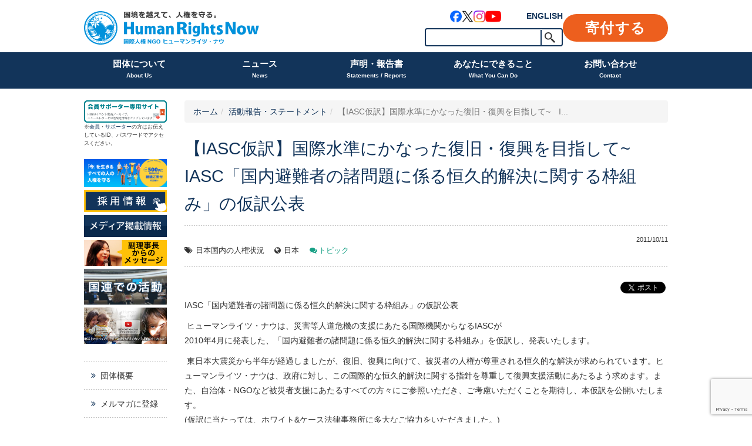

--- FILE ---
content_type: text/html; charset=utf-8
request_url: https://www.google.com/recaptcha/api2/anchor?ar=1&k=6LdPQK0rAAAAAGac-JFGZrt1vT4uGcfJ1nL4m_5-&co=aHR0cHM6Ly9ocm4ub3IuanA6NDQz&hl=en&v=PoyoqOPhxBO7pBk68S4YbpHZ&size=invisible&anchor-ms=20000&execute-ms=30000&cb=2eatmzz3auub
body_size: 48664
content:
<!DOCTYPE HTML><html dir="ltr" lang="en"><head><meta http-equiv="Content-Type" content="text/html; charset=UTF-8">
<meta http-equiv="X-UA-Compatible" content="IE=edge">
<title>reCAPTCHA</title>
<style type="text/css">
/* cyrillic-ext */
@font-face {
  font-family: 'Roboto';
  font-style: normal;
  font-weight: 400;
  font-stretch: 100%;
  src: url(//fonts.gstatic.com/s/roboto/v48/KFO7CnqEu92Fr1ME7kSn66aGLdTylUAMa3GUBHMdazTgWw.woff2) format('woff2');
  unicode-range: U+0460-052F, U+1C80-1C8A, U+20B4, U+2DE0-2DFF, U+A640-A69F, U+FE2E-FE2F;
}
/* cyrillic */
@font-face {
  font-family: 'Roboto';
  font-style: normal;
  font-weight: 400;
  font-stretch: 100%;
  src: url(//fonts.gstatic.com/s/roboto/v48/KFO7CnqEu92Fr1ME7kSn66aGLdTylUAMa3iUBHMdazTgWw.woff2) format('woff2');
  unicode-range: U+0301, U+0400-045F, U+0490-0491, U+04B0-04B1, U+2116;
}
/* greek-ext */
@font-face {
  font-family: 'Roboto';
  font-style: normal;
  font-weight: 400;
  font-stretch: 100%;
  src: url(//fonts.gstatic.com/s/roboto/v48/KFO7CnqEu92Fr1ME7kSn66aGLdTylUAMa3CUBHMdazTgWw.woff2) format('woff2');
  unicode-range: U+1F00-1FFF;
}
/* greek */
@font-face {
  font-family: 'Roboto';
  font-style: normal;
  font-weight: 400;
  font-stretch: 100%;
  src: url(//fonts.gstatic.com/s/roboto/v48/KFO7CnqEu92Fr1ME7kSn66aGLdTylUAMa3-UBHMdazTgWw.woff2) format('woff2');
  unicode-range: U+0370-0377, U+037A-037F, U+0384-038A, U+038C, U+038E-03A1, U+03A3-03FF;
}
/* math */
@font-face {
  font-family: 'Roboto';
  font-style: normal;
  font-weight: 400;
  font-stretch: 100%;
  src: url(//fonts.gstatic.com/s/roboto/v48/KFO7CnqEu92Fr1ME7kSn66aGLdTylUAMawCUBHMdazTgWw.woff2) format('woff2');
  unicode-range: U+0302-0303, U+0305, U+0307-0308, U+0310, U+0312, U+0315, U+031A, U+0326-0327, U+032C, U+032F-0330, U+0332-0333, U+0338, U+033A, U+0346, U+034D, U+0391-03A1, U+03A3-03A9, U+03B1-03C9, U+03D1, U+03D5-03D6, U+03F0-03F1, U+03F4-03F5, U+2016-2017, U+2034-2038, U+203C, U+2040, U+2043, U+2047, U+2050, U+2057, U+205F, U+2070-2071, U+2074-208E, U+2090-209C, U+20D0-20DC, U+20E1, U+20E5-20EF, U+2100-2112, U+2114-2115, U+2117-2121, U+2123-214F, U+2190, U+2192, U+2194-21AE, U+21B0-21E5, U+21F1-21F2, U+21F4-2211, U+2213-2214, U+2216-22FF, U+2308-230B, U+2310, U+2319, U+231C-2321, U+2336-237A, U+237C, U+2395, U+239B-23B7, U+23D0, U+23DC-23E1, U+2474-2475, U+25AF, U+25B3, U+25B7, U+25BD, U+25C1, U+25CA, U+25CC, U+25FB, U+266D-266F, U+27C0-27FF, U+2900-2AFF, U+2B0E-2B11, U+2B30-2B4C, U+2BFE, U+3030, U+FF5B, U+FF5D, U+1D400-1D7FF, U+1EE00-1EEFF;
}
/* symbols */
@font-face {
  font-family: 'Roboto';
  font-style: normal;
  font-weight: 400;
  font-stretch: 100%;
  src: url(//fonts.gstatic.com/s/roboto/v48/KFO7CnqEu92Fr1ME7kSn66aGLdTylUAMaxKUBHMdazTgWw.woff2) format('woff2');
  unicode-range: U+0001-000C, U+000E-001F, U+007F-009F, U+20DD-20E0, U+20E2-20E4, U+2150-218F, U+2190, U+2192, U+2194-2199, U+21AF, U+21E6-21F0, U+21F3, U+2218-2219, U+2299, U+22C4-22C6, U+2300-243F, U+2440-244A, U+2460-24FF, U+25A0-27BF, U+2800-28FF, U+2921-2922, U+2981, U+29BF, U+29EB, U+2B00-2BFF, U+4DC0-4DFF, U+FFF9-FFFB, U+10140-1018E, U+10190-1019C, U+101A0, U+101D0-101FD, U+102E0-102FB, U+10E60-10E7E, U+1D2C0-1D2D3, U+1D2E0-1D37F, U+1F000-1F0FF, U+1F100-1F1AD, U+1F1E6-1F1FF, U+1F30D-1F30F, U+1F315, U+1F31C, U+1F31E, U+1F320-1F32C, U+1F336, U+1F378, U+1F37D, U+1F382, U+1F393-1F39F, U+1F3A7-1F3A8, U+1F3AC-1F3AF, U+1F3C2, U+1F3C4-1F3C6, U+1F3CA-1F3CE, U+1F3D4-1F3E0, U+1F3ED, U+1F3F1-1F3F3, U+1F3F5-1F3F7, U+1F408, U+1F415, U+1F41F, U+1F426, U+1F43F, U+1F441-1F442, U+1F444, U+1F446-1F449, U+1F44C-1F44E, U+1F453, U+1F46A, U+1F47D, U+1F4A3, U+1F4B0, U+1F4B3, U+1F4B9, U+1F4BB, U+1F4BF, U+1F4C8-1F4CB, U+1F4D6, U+1F4DA, U+1F4DF, U+1F4E3-1F4E6, U+1F4EA-1F4ED, U+1F4F7, U+1F4F9-1F4FB, U+1F4FD-1F4FE, U+1F503, U+1F507-1F50B, U+1F50D, U+1F512-1F513, U+1F53E-1F54A, U+1F54F-1F5FA, U+1F610, U+1F650-1F67F, U+1F687, U+1F68D, U+1F691, U+1F694, U+1F698, U+1F6AD, U+1F6B2, U+1F6B9-1F6BA, U+1F6BC, U+1F6C6-1F6CF, U+1F6D3-1F6D7, U+1F6E0-1F6EA, U+1F6F0-1F6F3, U+1F6F7-1F6FC, U+1F700-1F7FF, U+1F800-1F80B, U+1F810-1F847, U+1F850-1F859, U+1F860-1F887, U+1F890-1F8AD, U+1F8B0-1F8BB, U+1F8C0-1F8C1, U+1F900-1F90B, U+1F93B, U+1F946, U+1F984, U+1F996, U+1F9E9, U+1FA00-1FA6F, U+1FA70-1FA7C, U+1FA80-1FA89, U+1FA8F-1FAC6, U+1FACE-1FADC, U+1FADF-1FAE9, U+1FAF0-1FAF8, U+1FB00-1FBFF;
}
/* vietnamese */
@font-face {
  font-family: 'Roboto';
  font-style: normal;
  font-weight: 400;
  font-stretch: 100%;
  src: url(//fonts.gstatic.com/s/roboto/v48/KFO7CnqEu92Fr1ME7kSn66aGLdTylUAMa3OUBHMdazTgWw.woff2) format('woff2');
  unicode-range: U+0102-0103, U+0110-0111, U+0128-0129, U+0168-0169, U+01A0-01A1, U+01AF-01B0, U+0300-0301, U+0303-0304, U+0308-0309, U+0323, U+0329, U+1EA0-1EF9, U+20AB;
}
/* latin-ext */
@font-face {
  font-family: 'Roboto';
  font-style: normal;
  font-weight: 400;
  font-stretch: 100%;
  src: url(//fonts.gstatic.com/s/roboto/v48/KFO7CnqEu92Fr1ME7kSn66aGLdTylUAMa3KUBHMdazTgWw.woff2) format('woff2');
  unicode-range: U+0100-02BA, U+02BD-02C5, U+02C7-02CC, U+02CE-02D7, U+02DD-02FF, U+0304, U+0308, U+0329, U+1D00-1DBF, U+1E00-1E9F, U+1EF2-1EFF, U+2020, U+20A0-20AB, U+20AD-20C0, U+2113, U+2C60-2C7F, U+A720-A7FF;
}
/* latin */
@font-face {
  font-family: 'Roboto';
  font-style: normal;
  font-weight: 400;
  font-stretch: 100%;
  src: url(//fonts.gstatic.com/s/roboto/v48/KFO7CnqEu92Fr1ME7kSn66aGLdTylUAMa3yUBHMdazQ.woff2) format('woff2');
  unicode-range: U+0000-00FF, U+0131, U+0152-0153, U+02BB-02BC, U+02C6, U+02DA, U+02DC, U+0304, U+0308, U+0329, U+2000-206F, U+20AC, U+2122, U+2191, U+2193, U+2212, U+2215, U+FEFF, U+FFFD;
}
/* cyrillic-ext */
@font-face {
  font-family: 'Roboto';
  font-style: normal;
  font-weight: 500;
  font-stretch: 100%;
  src: url(//fonts.gstatic.com/s/roboto/v48/KFO7CnqEu92Fr1ME7kSn66aGLdTylUAMa3GUBHMdazTgWw.woff2) format('woff2');
  unicode-range: U+0460-052F, U+1C80-1C8A, U+20B4, U+2DE0-2DFF, U+A640-A69F, U+FE2E-FE2F;
}
/* cyrillic */
@font-face {
  font-family: 'Roboto';
  font-style: normal;
  font-weight: 500;
  font-stretch: 100%;
  src: url(//fonts.gstatic.com/s/roboto/v48/KFO7CnqEu92Fr1ME7kSn66aGLdTylUAMa3iUBHMdazTgWw.woff2) format('woff2');
  unicode-range: U+0301, U+0400-045F, U+0490-0491, U+04B0-04B1, U+2116;
}
/* greek-ext */
@font-face {
  font-family: 'Roboto';
  font-style: normal;
  font-weight: 500;
  font-stretch: 100%;
  src: url(//fonts.gstatic.com/s/roboto/v48/KFO7CnqEu92Fr1ME7kSn66aGLdTylUAMa3CUBHMdazTgWw.woff2) format('woff2');
  unicode-range: U+1F00-1FFF;
}
/* greek */
@font-face {
  font-family: 'Roboto';
  font-style: normal;
  font-weight: 500;
  font-stretch: 100%;
  src: url(//fonts.gstatic.com/s/roboto/v48/KFO7CnqEu92Fr1ME7kSn66aGLdTylUAMa3-UBHMdazTgWw.woff2) format('woff2');
  unicode-range: U+0370-0377, U+037A-037F, U+0384-038A, U+038C, U+038E-03A1, U+03A3-03FF;
}
/* math */
@font-face {
  font-family: 'Roboto';
  font-style: normal;
  font-weight: 500;
  font-stretch: 100%;
  src: url(//fonts.gstatic.com/s/roboto/v48/KFO7CnqEu92Fr1ME7kSn66aGLdTylUAMawCUBHMdazTgWw.woff2) format('woff2');
  unicode-range: U+0302-0303, U+0305, U+0307-0308, U+0310, U+0312, U+0315, U+031A, U+0326-0327, U+032C, U+032F-0330, U+0332-0333, U+0338, U+033A, U+0346, U+034D, U+0391-03A1, U+03A3-03A9, U+03B1-03C9, U+03D1, U+03D5-03D6, U+03F0-03F1, U+03F4-03F5, U+2016-2017, U+2034-2038, U+203C, U+2040, U+2043, U+2047, U+2050, U+2057, U+205F, U+2070-2071, U+2074-208E, U+2090-209C, U+20D0-20DC, U+20E1, U+20E5-20EF, U+2100-2112, U+2114-2115, U+2117-2121, U+2123-214F, U+2190, U+2192, U+2194-21AE, U+21B0-21E5, U+21F1-21F2, U+21F4-2211, U+2213-2214, U+2216-22FF, U+2308-230B, U+2310, U+2319, U+231C-2321, U+2336-237A, U+237C, U+2395, U+239B-23B7, U+23D0, U+23DC-23E1, U+2474-2475, U+25AF, U+25B3, U+25B7, U+25BD, U+25C1, U+25CA, U+25CC, U+25FB, U+266D-266F, U+27C0-27FF, U+2900-2AFF, U+2B0E-2B11, U+2B30-2B4C, U+2BFE, U+3030, U+FF5B, U+FF5D, U+1D400-1D7FF, U+1EE00-1EEFF;
}
/* symbols */
@font-face {
  font-family: 'Roboto';
  font-style: normal;
  font-weight: 500;
  font-stretch: 100%;
  src: url(//fonts.gstatic.com/s/roboto/v48/KFO7CnqEu92Fr1ME7kSn66aGLdTylUAMaxKUBHMdazTgWw.woff2) format('woff2');
  unicode-range: U+0001-000C, U+000E-001F, U+007F-009F, U+20DD-20E0, U+20E2-20E4, U+2150-218F, U+2190, U+2192, U+2194-2199, U+21AF, U+21E6-21F0, U+21F3, U+2218-2219, U+2299, U+22C4-22C6, U+2300-243F, U+2440-244A, U+2460-24FF, U+25A0-27BF, U+2800-28FF, U+2921-2922, U+2981, U+29BF, U+29EB, U+2B00-2BFF, U+4DC0-4DFF, U+FFF9-FFFB, U+10140-1018E, U+10190-1019C, U+101A0, U+101D0-101FD, U+102E0-102FB, U+10E60-10E7E, U+1D2C0-1D2D3, U+1D2E0-1D37F, U+1F000-1F0FF, U+1F100-1F1AD, U+1F1E6-1F1FF, U+1F30D-1F30F, U+1F315, U+1F31C, U+1F31E, U+1F320-1F32C, U+1F336, U+1F378, U+1F37D, U+1F382, U+1F393-1F39F, U+1F3A7-1F3A8, U+1F3AC-1F3AF, U+1F3C2, U+1F3C4-1F3C6, U+1F3CA-1F3CE, U+1F3D4-1F3E0, U+1F3ED, U+1F3F1-1F3F3, U+1F3F5-1F3F7, U+1F408, U+1F415, U+1F41F, U+1F426, U+1F43F, U+1F441-1F442, U+1F444, U+1F446-1F449, U+1F44C-1F44E, U+1F453, U+1F46A, U+1F47D, U+1F4A3, U+1F4B0, U+1F4B3, U+1F4B9, U+1F4BB, U+1F4BF, U+1F4C8-1F4CB, U+1F4D6, U+1F4DA, U+1F4DF, U+1F4E3-1F4E6, U+1F4EA-1F4ED, U+1F4F7, U+1F4F9-1F4FB, U+1F4FD-1F4FE, U+1F503, U+1F507-1F50B, U+1F50D, U+1F512-1F513, U+1F53E-1F54A, U+1F54F-1F5FA, U+1F610, U+1F650-1F67F, U+1F687, U+1F68D, U+1F691, U+1F694, U+1F698, U+1F6AD, U+1F6B2, U+1F6B9-1F6BA, U+1F6BC, U+1F6C6-1F6CF, U+1F6D3-1F6D7, U+1F6E0-1F6EA, U+1F6F0-1F6F3, U+1F6F7-1F6FC, U+1F700-1F7FF, U+1F800-1F80B, U+1F810-1F847, U+1F850-1F859, U+1F860-1F887, U+1F890-1F8AD, U+1F8B0-1F8BB, U+1F8C0-1F8C1, U+1F900-1F90B, U+1F93B, U+1F946, U+1F984, U+1F996, U+1F9E9, U+1FA00-1FA6F, U+1FA70-1FA7C, U+1FA80-1FA89, U+1FA8F-1FAC6, U+1FACE-1FADC, U+1FADF-1FAE9, U+1FAF0-1FAF8, U+1FB00-1FBFF;
}
/* vietnamese */
@font-face {
  font-family: 'Roboto';
  font-style: normal;
  font-weight: 500;
  font-stretch: 100%;
  src: url(//fonts.gstatic.com/s/roboto/v48/KFO7CnqEu92Fr1ME7kSn66aGLdTylUAMa3OUBHMdazTgWw.woff2) format('woff2');
  unicode-range: U+0102-0103, U+0110-0111, U+0128-0129, U+0168-0169, U+01A0-01A1, U+01AF-01B0, U+0300-0301, U+0303-0304, U+0308-0309, U+0323, U+0329, U+1EA0-1EF9, U+20AB;
}
/* latin-ext */
@font-face {
  font-family: 'Roboto';
  font-style: normal;
  font-weight: 500;
  font-stretch: 100%;
  src: url(//fonts.gstatic.com/s/roboto/v48/KFO7CnqEu92Fr1ME7kSn66aGLdTylUAMa3KUBHMdazTgWw.woff2) format('woff2');
  unicode-range: U+0100-02BA, U+02BD-02C5, U+02C7-02CC, U+02CE-02D7, U+02DD-02FF, U+0304, U+0308, U+0329, U+1D00-1DBF, U+1E00-1E9F, U+1EF2-1EFF, U+2020, U+20A0-20AB, U+20AD-20C0, U+2113, U+2C60-2C7F, U+A720-A7FF;
}
/* latin */
@font-face {
  font-family: 'Roboto';
  font-style: normal;
  font-weight: 500;
  font-stretch: 100%;
  src: url(//fonts.gstatic.com/s/roboto/v48/KFO7CnqEu92Fr1ME7kSn66aGLdTylUAMa3yUBHMdazQ.woff2) format('woff2');
  unicode-range: U+0000-00FF, U+0131, U+0152-0153, U+02BB-02BC, U+02C6, U+02DA, U+02DC, U+0304, U+0308, U+0329, U+2000-206F, U+20AC, U+2122, U+2191, U+2193, U+2212, U+2215, U+FEFF, U+FFFD;
}
/* cyrillic-ext */
@font-face {
  font-family: 'Roboto';
  font-style: normal;
  font-weight: 900;
  font-stretch: 100%;
  src: url(//fonts.gstatic.com/s/roboto/v48/KFO7CnqEu92Fr1ME7kSn66aGLdTylUAMa3GUBHMdazTgWw.woff2) format('woff2');
  unicode-range: U+0460-052F, U+1C80-1C8A, U+20B4, U+2DE0-2DFF, U+A640-A69F, U+FE2E-FE2F;
}
/* cyrillic */
@font-face {
  font-family: 'Roboto';
  font-style: normal;
  font-weight: 900;
  font-stretch: 100%;
  src: url(//fonts.gstatic.com/s/roboto/v48/KFO7CnqEu92Fr1ME7kSn66aGLdTylUAMa3iUBHMdazTgWw.woff2) format('woff2');
  unicode-range: U+0301, U+0400-045F, U+0490-0491, U+04B0-04B1, U+2116;
}
/* greek-ext */
@font-face {
  font-family: 'Roboto';
  font-style: normal;
  font-weight: 900;
  font-stretch: 100%;
  src: url(//fonts.gstatic.com/s/roboto/v48/KFO7CnqEu92Fr1ME7kSn66aGLdTylUAMa3CUBHMdazTgWw.woff2) format('woff2');
  unicode-range: U+1F00-1FFF;
}
/* greek */
@font-face {
  font-family: 'Roboto';
  font-style: normal;
  font-weight: 900;
  font-stretch: 100%;
  src: url(//fonts.gstatic.com/s/roboto/v48/KFO7CnqEu92Fr1ME7kSn66aGLdTylUAMa3-UBHMdazTgWw.woff2) format('woff2');
  unicode-range: U+0370-0377, U+037A-037F, U+0384-038A, U+038C, U+038E-03A1, U+03A3-03FF;
}
/* math */
@font-face {
  font-family: 'Roboto';
  font-style: normal;
  font-weight: 900;
  font-stretch: 100%;
  src: url(//fonts.gstatic.com/s/roboto/v48/KFO7CnqEu92Fr1ME7kSn66aGLdTylUAMawCUBHMdazTgWw.woff2) format('woff2');
  unicode-range: U+0302-0303, U+0305, U+0307-0308, U+0310, U+0312, U+0315, U+031A, U+0326-0327, U+032C, U+032F-0330, U+0332-0333, U+0338, U+033A, U+0346, U+034D, U+0391-03A1, U+03A3-03A9, U+03B1-03C9, U+03D1, U+03D5-03D6, U+03F0-03F1, U+03F4-03F5, U+2016-2017, U+2034-2038, U+203C, U+2040, U+2043, U+2047, U+2050, U+2057, U+205F, U+2070-2071, U+2074-208E, U+2090-209C, U+20D0-20DC, U+20E1, U+20E5-20EF, U+2100-2112, U+2114-2115, U+2117-2121, U+2123-214F, U+2190, U+2192, U+2194-21AE, U+21B0-21E5, U+21F1-21F2, U+21F4-2211, U+2213-2214, U+2216-22FF, U+2308-230B, U+2310, U+2319, U+231C-2321, U+2336-237A, U+237C, U+2395, U+239B-23B7, U+23D0, U+23DC-23E1, U+2474-2475, U+25AF, U+25B3, U+25B7, U+25BD, U+25C1, U+25CA, U+25CC, U+25FB, U+266D-266F, U+27C0-27FF, U+2900-2AFF, U+2B0E-2B11, U+2B30-2B4C, U+2BFE, U+3030, U+FF5B, U+FF5D, U+1D400-1D7FF, U+1EE00-1EEFF;
}
/* symbols */
@font-face {
  font-family: 'Roboto';
  font-style: normal;
  font-weight: 900;
  font-stretch: 100%;
  src: url(//fonts.gstatic.com/s/roboto/v48/KFO7CnqEu92Fr1ME7kSn66aGLdTylUAMaxKUBHMdazTgWw.woff2) format('woff2');
  unicode-range: U+0001-000C, U+000E-001F, U+007F-009F, U+20DD-20E0, U+20E2-20E4, U+2150-218F, U+2190, U+2192, U+2194-2199, U+21AF, U+21E6-21F0, U+21F3, U+2218-2219, U+2299, U+22C4-22C6, U+2300-243F, U+2440-244A, U+2460-24FF, U+25A0-27BF, U+2800-28FF, U+2921-2922, U+2981, U+29BF, U+29EB, U+2B00-2BFF, U+4DC0-4DFF, U+FFF9-FFFB, U+10140-1018E, U+10190-1019C, U+101A0, U+101D0-101FD, U+102E0-102FB, U+10E60-10E7E, U+1D2C0-1D2D3, U+1D2E0-1D37F, U+1F000-1F0FF, U+1F100-1F1AD, U+1F1E6-1F1FF, U+1F30D-1F30F, U+1F315, U+1F31C, U+1F31E, U+1F320-1F32C, U+1F336, U+1F378, U+1F37D, U+1F382, U+1F393-1F39F, U+1F3A7-1F3A8, U+1F3AC-1F3AF, U+1F3C2, U+1F3C4-1F3C6, U+1F3CA-1F3CE, U+1F3D4-1F3E0, U+1F3ED, U+1F3F1-1F3F3, U+1F3F5-1F3F7, U+1F408, U+1F415, U+1F41F, U+1F426, U+1F43F, U+1F441-1F442, U+1F444, U+1F446-1F449, U+1F44C-1F44E, U+1F453, U+1F46A, U+1F47D, U+1F4A3, U+1F4B0, U+1F4B3, U+1F4B9, U+1F4BB, U+1F4BF, U+1F4C8-1F4CB, U+1F4D6, U+1F4DA, U+1F4DF, U+1F4E3-1F4E6, U+1F4EA-1F4ED, U+1F4F7, U+1F4F9-1F4FB, U+1F4FD-1F4FE, U+1F503, U+1F507-1F50B, U+1F50D, U+1F512-1F513, U+1F53E-1F54A, U+1F54F-1F5FA, U+1F610, U+1F650-1F67F, U+1F687, U+1F68D, U+1F691, U+1F694, U+1F698, U+1F6AD, U+1F6B2, U+1F6B9-1F6BA, U+1F6BC, U+1F6C6-1F6CF, U+1F6D3-1F6D7, U+1F6E0-1F6EA, U+1F6F0-1F6F3, U+1F6F7-1F6FC, U+1F700-1F7FF, U+1F800-1F80B, U+1F810-1F847, U+1F850-1F859, U+1F860-1F887, U+1F890-1F8AD, U+1F8B0-1F8BB, U+1F8C0-1F8C1, U+1F900-1F90B, U+1F93B, U+1F946, U+1F984, U+1F996, U+1F9E9, U+1FA00-1FA6F, U+1FA70-1FA7C, U+1FA80-1FA89, U+1FA8F-1FAC6, U+1FACE-1FADC, U+1FADF-1FAE9, U+1FAF0-1FAF8, U+1FB00-1FBFF;
}
/* vietnamese */
@font-face {
  font-family: 'Roboto';
  font-style: normal;
  font-weight: 900;
  font-stretch: 100%;
  src: url(//fonts.gstatic.com/s/roboto/v48/KFO7CnqEu92Fr1ME7kSn66aGLdTylUAMa3OUBHMdazTgWw.woff2) format('woff2');
  unicode-range: U+0102-0103, U+0110-0111, U+0128-0129, U+0168-0169, U+01A0-01A1, U+01AF-01B0, U+0300-0301, U+0303-0304, U+0308-0309, U+0323, U+0329, U+1EA0-1EF9, U+20AB;
}
/* latin-ext */
@font-face {
  font-family: 'Roboto';
  font-style: normal;
  font-weight: 900;
  font-stretch: 100%;
  src: url(//fonts.gstatic.com/s/roboto/v48/KFO7CnqEu92Fr1ME7kSn66aGLdTylUAMa3KUBHMdazTgWw.woff2) format('woff2');
  unicode-range: U+0100-02BA, U+02BD-02C5, U+02C7-02CC, U+02CE-02D7, U+02DD-02FF, U+0304, U+0308, U+0329, U+1D00-1DBF, U+1E00-1E9F, U+1EF2-1EFF, U+2020, U+20A0-20AB, U+20AD-20C0, U+2113, U+2C60-2C7F, U+A720-A7FF;
}
/* latin */
@font-face {
  font-family: 'Roboto';
  font-style: normal;
  font-weight: 900;
  font-stretch: 100%;
  src: url(//fonts.gstatic.com/s/roboto/v48/KFO7CnqEu92Fr1ME7kSn66aGLdTylUAMa3yUBHMdazQ.woff2) format('woff2');
  unicode-range: U+0000-00FF, U+0131, U+0152-0153, U+02BB-02BC, U+02C6, U+02DA, U+02DC, U+0304, U+0308, U+0329, U+2000-206F, U+20AC, U+2122, U+2191, U+2193, U+2212, U+2215, U+FEFF, U+FFFD;
}

</style>
<link rel="stylesheet" type="text/css" href="https://www.gstatic.com/recaptcha/releases/PoyoqOPhxBO7pBk68S4YbpHZ/styles__ltr.css">
<script nonce="qF2pSHLIDxmKybHLRKOQUQ" type="text/javascript">window['__recaptcha_api'] = 'https://www.google.com/recaptcha/api2/';</script>
<script type="text/javascript" src="https://www.gstatic.com/recaptcha/releases/PoyoqOPhxBO7pBk68S4YbpHZ/recaptcha__en.js" nonce="qF2pSHLIDxmKybHLRKOQUQ">
      
    </script></head>
<body><div id="rc-anchor-alert" class="rc-anchor-alert"></div>
<input type="hidden" id="recaptcha-token" value="[base64]">
<script type="text/javascript" nonce="qF2pSHLIDxmKybHLRKOQUQ">
      recaptcha.anchor.Main.init("[\x22ainput\x22,[\x22bgdata\x22,\x22\x22,\[base64]/[base64]/[base64]/bmV3IHJbeF0oY1swXSk6RT09Mj9uZXcgclt4XShjWzBdLGNbMV0pOkU9PTM/bmV3IHJbeF0oY1swXSxjWzFdLGNbMl0pOkU9PTQ/[base64]/[base64]/[base64]/[base64]/[base64]/[base64]/[base64]/[base64]\x22,\[base64]\\u003d\\u003d\x22,\[base64]/DFpmZcOnYXLCusOJdcO5w4PDnsO0GcOmw6h6wobCu8KHw5U0w7Y7I8O7CDxlw6FJeMO3w6Z0wqgPwrjDu8KSwonCnD/CsMK8RcK9GGl1VXhtSsO0R8O9w5pkw7TDv8KGwoLCkcKUw5jCqE9JUiY8BCVkaR1tw6HCj8KZAcOkRSDCt1bDssOHwr/DmwjDo8K/[base64]/wrpPVi3Dn8OxfsOYOB7DsRxhGEbDkFfCmMOsbMO9LzYqcWvDtcODwqfDsS/CoxIvwqrChjHCjMKdw5PDpcOGGMO4w5bDtsKqRAwqMcK/w5zDp01Kw4/DvE3DiMKvNFDDlWlTWUUcw5vCu1nCjsKnwpDDsFpvwoECw5VpwqcGSF/DgDjDgcKMw4/DjsK/XsKqZmZ4bg/DlMKNES/Di0sDwqDCvm5Cw6odB1RDZDVcwrHCjsKULwMmwonCgnVuw44PwpTCnsODdR/[base64]/CniXCm18nw4LDghbDjTN6wprChA4Qw7ZfTn0Tw7I7w7tZCFHDhRnCn8Kzw7LCtF7CnsK6O8OOKlJhNMKxIcOQwrPDq2LCi8OhEsK2PQzCjcKlwo3Dl8KdEh3Cs8OOZsKdwp5CwrbDucOMwp7DuMOtZA/[base64]/Cq0XDgi/DnAzChQEkw5/[base64]/CslgAw4s2wqEuFMKIwphyw6vDh1fDrcKdKkHCqCwpf8KIOkDDoBoWFGFgQMK/wpvCpcOmw7tUKkbCgMKKSydsw50jFx7DqyzCj8KNbsKfQMOlYMO4wqrCnlXDqQzCncKow6sew7RhMcKkw6LCjirDn27Dm0vDpVPDpBrCmwDDtBU1QWPDhHtYb0UAKMKze2jDg8OfwoHCv8KFwpJCwoc5w7jDjBLCgEl0N8KRMBpvfD/Dk8KnKA7DosOZwoDDlD5AAlDCkcK0wo1XcMKYwr4cwoMwOMOOVws5EsOvw6gvb1R7w7cQScOswqcIwpR9KcOUXknDssKcw55Cw6/[base64]/w6zDoW7CpwTDn8OqwqY6A8OIwoTClhDCvw0uw79DAsKSw7nCkcKXw7nCi8OJWSbDvsOpMDjCkzdQMMKww4cTAnoELgAzw65aw5w1TkYVwpvDlsOTanjCnTY+YsOrUnDDi8KDXMOdwr8DFl/Dt8KxRH7CkMKMPm9GUsOHEsKvOsK4w7nCt8Onw61dRsOoEMOMw6sjO2HDhMKqSXDCjW1ww6k4w4ZUNlHCpXtQwrAgSTnCmArCjcOnwqsyw5tRLMKXMcK6YMOGUcOZw6HDi8Ovw7fCrkohw7UYbENsWSEMJ8K7ZcK/A8K8dMO2IyYuwrY6wp/CgsK4McOIVMOywrdyNcOZwq0Ow6XCmsOowq98w58/wpDDtQUPTwXDmcO0UsKSwoPDksK6H8KYVMOnAUfDscK1w5vCkjlpwoDDpcKRCMOBw7ESGcOtw7fClAhGMXUCwq8bb0LDmBFIw7rCgMOmwrR/woPDssOGw4jCnsKkPlbCi1HCoAnDp8K0w5pDNcKResKcw7B8DBLChWLCtHIwwp1mGCXDhMKvw4bDtjIMBjlgwqlEwqZgwrZqIWvCpnjDoFMywognw4I9wolXw67Dhk3Dn8KUwoXDtcKAXB4WworCgCrDnsKnwobCmx7CjGAuV0ZOw5zDvQzDqAdWKMOXdsO/[base64]/w6HCssKyDxViwqgXHhs5woLDmBtmwoZVwovDnMKvwpBHJ2oYaMK9w6RnwrZLTztQIcO5w68XfWcPZhjCi2vDgxwDw6nChF7DvsOsJ2JJW8K1wqfDgDLCuwB5MBrDksOPwqUWwqBPAsK7w5rDj8K+wqLDvsOew6/[base64]/SVhsw4ADw7h2wpnCnMK4w4PCjD7ClD9ODsKuwp0hNDbDp8OzwoRiCS4Bwpw9dsK/[base64]/Ds8OzDsKPUQjDjMKwODrCusOVecOaL3jDtHrCv1jCsxg9LsOkwrBAw6nDhcKHw7vDnAjCo0w0TyB9NDNcVcO1QjtRwovCq8KwVhszPMOaFAN9wq3DssOiwrs1w4rDuVzDmyPCgMOVRmLDiQkGEm4OKFg3woA7w5PCtCLCuMOrwqrDuWwpwr/CvGNQw6vCjgUsJQ7CnHzDpcK/[base64]/DsgpLZ8KaVcOLwrtUccO6KDQaKcOWCsKBw5LCmBtpPUksw7HDmsO5QV7Ct8OOw5/Dhx7CoVjDpA3DpywRw5rCkMK+w5rCsCIIPElcwrBVO8KUw6Mhw67DnGvDhFDCvnJNDXrCp8Kvw4vDpMOsVCDChX7CoWrDvCnCk8K8RsKtC8OrwpF6C8Kew6xTfcK1wogAaMOnw5VPcWtgKGTCscOPTR3CjALDiGbDnjDDtUpvd8KqTyIow6nDusKFw6RmwpFyHsOvXi/[base64]/ClxFJAELDsMK8LcK3PMOJE8K+Cm4Sw6AwfDrDul7CpMOPwpzClcOKwp1jHHPCqMO4J1fDlRBZO15zZsKJBMKPR8K/w4nCtmHDs8Oxw6bDkWY2PD9bw47Di8K3IsOfasKTwoskwqDCocKhfsKdwpkJwo/Dnj5GEihXw4LDtG0OK8O1wrJIwrrCn8OmegkBKMK+P3bCkQDDisKwO8ODNETClMOdwqDClR/CnsKuNRIOw4QoWhnCmmcHwr9/PsK9wrFsD8Oeaz/Ci0dVwqk/w4nCm0Ztwox6ecOCWHXDoxLDo2xae1R4wqoywoXCvU4nwo9fw6k7BgHCi8KPLMO3w4nDjX0GfxJOSxrDoMKPw4fDh8KFwrRpX8O6c0F/wpDDkClfw53Ds8KLLC3DnMKawqoGKlXCpkVlw64CwojCnlcxUMO/VkNtw6w0BMKYw7IZwoJHecOZfMO1wqpTERDDgF3ClcOWIcK4DMOQb8Kfw5rDk8KuwrwDwoDDqxsXwq7CkQnClzVvw40NcsKdIj7DncOCwprDt8KsY8KbU8ONJAcdwrVDwo4BUMOUwpzDrjbCvzpcbcKWLMOiw7LClcKhwoXCvMOBwpbCscKZfMO3PQULDMK/[base64]/ClcO+O8ObeMOWwppkw7zCo1/DqMKjWcK/[base64]/Dq8OQB8KfDxAEVsKsXzYqQMOoOcONTsO6FcKBwr/Dj3DChcKRw7jCpgbCogtPbiHCqhsPw5FIw48iwp/[base64]/CkXjChMKmO8OsNcKLeljCocKNSMOdQkPCsQvCucKYC8O3wrrCqhs1Sl8fwr3DiMKow6bDpMOGw5LCl8OkPCNaw4/[base64]/DuTzCskvDj3xYbzo9IV7CscK+OMO2KUpNFE7DrgtRUCIDw4ERfEvDhhcQBijCsCtpwrVrwoQ6GcOKYMOIwqPDrcOtS8KVw7A7UApAeMKdwpfDkcOuwqphw7MvwpbDgMKxRsOCwrADTsK6woA6w6jDoMO+w6pFJMK4dsO4Z8OKw7dzw5Jyw7F1w6TDkCs/wrnDvsKDwqxAOcKfczrCk8KRDAPDiArDu8ObwrLDlCEEw67ClcO7TcOrYcOBwq83RXphw7zDtsO3wpQ1ZEnDgMKnw47CnHoTw53DssObfFPDt8OFJyXCucOxGjjCsW8xwpPCngXDt2Nww6FFO8O4CV9Gw4bCnMOUw4PCq8Kfwq/Dij18bsKhwozClcKVFRd8w4DDlT1Ww4vDuxZswobDgMKHL0DDrjLCr8KpLRpow6rClcKww6MXwovDgcONwrg0w6XCi8KeIUh7YD5UDsKLw43Dr382w6tUBU/DrMOxOMOVO8ORZCw1wrfDlBdewpXCgx3Dt8Otw78ZZMO9wq5XZcK6ZcOKw55Uw6LDiMK2Bw7CjMKnwq7Dn8KDwq/[base64]/w4PDpsKuwp4xFsORw6XCsCXDjG7DtcKaw5BAesKiwo0Qw77DrMKfwpDCpBPCpTcmLcKawrRaUsOCOcKISClOeXdZw57Dt8O3f1EQCMORw7kIwoknw49JZTgQaG4WC8KFN8OCwpLCiMOew4zCvWjCpsO8X8KgXMKaIcKqwpbDjMKjw7zCuBPCkCE/[base64]/[base64]/wr5Mw5bCtcO2w7M4wpRKwp3CqkJobS/[base64]/Dj8OGwoPCr0ERwozDijNzJcOtNHYLZXbCq8KEwoNMTRLDk8O9wrzChsK+w5ULwo/Cu8KBw7TDilrCs8Krwq3DjyjCmMOow7bDm8OjQXTDlcOjSsOdw4oRbsKILsO9FcK2E04hwpkde8KsGzHDmjXDmWXCrcOAXD/CuljCk8OowoXDqX/Co8OawqQ1FnA6wqBaw4UWwr3CtsKRScOnJ8KRPE3CksKiVsOTExBCw5fCpMKzwrnCvsK9w77DrcKQw61vwqzCkMONY8OMNcOBw5ZOwqsOwo8nUnjDucOScMOfw5QPw4Nnwp86dixDw4x3w4h7FcKPWXBowo3Dn8O3w5/DhMKgUSrDoA7DkQnDgX/CkcKLJMO8LQ3CkcOuXsKbw5ZSKT/DpwPDv0TCiS5Cw7PCqXNGw6jCscKqwokHwr9rHgDDnsOQwrB/F24CLMKgwp/[base64]/CjsOnBF4XwoZpw4LDpMOAwow9w63Ct8KfVcO/w7UAQ1t0ExkJZcOBZsK0wp08wqRZwqpGPcKseSB/GhkLw5rDrxbDhMOgDFFYVGI2w47CgEAFTRtVAF/DlFbCjggPfR0uwrnDn1/CjSlYd0QlUngOPcK3w585I1DCt8K+wox0wotMZcKcAcOpHkFsBsOOw59awrVIwoPChsOtQMKXJVrDucKqIMKvwpPDsAp1woTDrxDChjnCoMKxw6rDqcOQwqNnw68oVFUZwpUCQwt+wrLDvcOVM8Klw7TCvsKLw5gXO8KuCRtew6dvFcKaw6sdw6ZAYcKiw4lbw50lwp/CvMOsNgDDly3Ch8O2w6jCiXliFcKBw4LDuhJIDX7CiDYbw4QtV8Oqw6NLAUTDm8OxDws0wpsnccOpw7jClsKyP8K3F8Kmw5/DrsO9UQlFw6sXfMOPN8OHw7HDuCvCv8Ouw5XDqwIKYMKfFR7CoF0xwqJ1KixTwq/DuAl5w5HDosOPw6xrA8K3wr3CkcOlHsODwp/Cj8Oqwq3CgizClm9KQmjDv8KlFBtSwpXDi8Kswptbw43Dr8OIwq/[base64]/CjgwCwpnDgcK7w79ZXhDDsBTCrsOuwoI/w4nDlcKAwo/[base64]/wqzCpRzDu8O0w7vDncO9YVdDF2RKCkshLMOzw4/Dm8O3w5gwMB4sFsKOwpQKRVDDhn1Cf2DDlCFXFgkew5rDqsKwM2hVw6Now5tdw6LDnkHDtsOgFnrDjcOmw5NJwrMxw6cIw5rClDBlP8K4ZsKEwqJRw5UmDsKFTi8PMHrClh3DnMOXwr7Cu0Raw5PDqF3DtsKyM2HDmcOXEcO/[base64]/[base64]/[base64]/wq/DrMOvwqXDt8KFYiEKwowaJ8KwwpPCqMK0N8KYXcKRw5Z4wpppwq3DhHPCmcKaKzogSnHDhXXCsnd9YVRDBX/DnBXDvw3DnMOaRFcgcMKDwozDvlHDixfDj8KRwq3CpMO1wpNUw7JPAXDDmkXCoSXDjFbDmQTCncKFNsKlZ8Kow53Ds0UbT33CvsOOwpVYw552cxHCihoiIwhSw499PCxEw5MFw4/Dv8OUwpVyMsKXwrlpUFoBcFfCr8KnacKfB8O7RHU0wotUL8OOHUUew7slwowkw7nCvcOjwp4iZVvDqcKOw4DDrQ0DFxdWR8KzEF/CpMKcwq1VUcKYW2YbMsOZc8OGwo8dWHkRdMO6X1TDkDjCnsKKw6/CvMOVXMODwrcgw7jDsMKVNS3Cn8KidMO7fCZWccOdJnbCoTomw6vCpwDDun7CkA3CiyHDrGYfwqfDvDjDv8OVHQU6BsKWwpJFw58vw6/DtgF/[base64]/[base64]/Cqjs6bzZFRDHClwrDrMK2Im8iw7NSM8OnGMK/D8OEwrd2wpDDhF1iBRnCpjdZUidiwqxWYQXCicOxakHCnnVvwqcMKH8PwpLCpsOUw4DCj8Kdw5tOw7TDjR95wrfCjMOjw73CtsKCTwt9R8O3HAzDgsKja8OIbTHCkAUgw4TCicOhw4PDlcKlwosLYMOuZiLDuMOdwrAqw43DnQ/[base64]/DtMOtOVbDkUN0OnjDhE1saTUgc8OXwrYmbcKxUsOfR8OVw7YwSMKHwrgrN8KUQsKCdUcuw6PDtsK7RsOXexM/cMOMScO0w5/CvRgiYj5tw5JCwqvDksKIw416UcOPMMKAwrEEw5LDj8KPwpFUVMKKZcOZBi/CksKJw4RHw4AmbzxkRMKUwogBw7YLwrEMccKlwrcpwqhELMOSJsOpw7s8wrHCpm/DkcOPw5LDsMOOCRQ/bsOOaS7Cu8Oqwod0w73CpMOvEMKdwq7Cn8OJwo8Lb8Kjw6ggbRPDljUGU8O5w6PDpcOwwpEZRmbDrg/[base64]/[base64]/[base64]/[base64]/DrsOjb08fwph+JsKkTMONTMOhAsOjU8Onw7vDtMKaInLClgkOw6/CrMKsTMKrw5puw6DDqsO3OBNwTsOrw7nClcOFRyBqSMORwq1cwr3DlV7DmMO/wrACZcOUaMOEBMO4wqvChsOjAXAUw6lvw7UnwrvDk2TCvsOaScOAw4DDmz9bw7Viwp8zwqVcwqbDrF/DoXXCmlBQw6HCuMO9wo/DkBTCiMOjw7/Du3PCvAbDuQ3DlMOAc1PDgQTCu8OfwpDCmsOmFcKrXcKpOMOTAMO6w7zCh8OYw5TCk0E6DDECSDBpdMKEJcOOw7TDtcKowo9BwqnCrjI2OMKYVC1TPsOeUU9Ow5kywql+E8KvZsKxJMKWbsKBN8K9w59NUi/[base64]/[base64]/[base64]/CmFZQwpp2w7d9w40CXmN6w6oAKcKLwopFwoxvQkbCjcKSw5nDvcORwpoGeyLDkD0mO8ORGcOsw7scw6nCt8OHE8KCwpTDr37Coh/CokjDp2rDvsKMV3/[base64]/DpcKUTsOPInwWw5QlwqdZwrwew6zDp8O5fgjDpsKNUzrCljrDjF/DvMOZwpfClsO6e8OwYcOZw4MLEcOLBMKew5IlJHnDtn3DgMO9w4rDnWkcN8O1w4kbTX82QTM3w4nCnn7Cn0hyG1vDr2fCocKgw73Dm8OXw6zCvmZrw5rDt1/Dt8K6w53DoWEZw6pHM8KIw6jCom8RwrXCusKsw5t1woXDgHbDpVPDqk3CgcOAwo/DvAHDisKPIsOPRSvDjsOBQsKuS35Wa8KhdMOLw5XCiMKfTcOZwo7DhMKKXsOCw4V9w5XDt8K8w7N7MUrCk8Ogw61we8OdcVTCr8OmECjCkA8lW8OfNEDDnz44BsOeF8OKYcKDcmx4cU0Aw6vDtXQMwpcxNcOlw4fCscOfw7Fnw5h/wq/[base64]/w4Rrw51QwpBvQMOxw5BxHcOZwr8Iwp3DgsKnSVwnBjHCiApGw7/CssKoM0kNwr0qJcOCw5XCuETDsjp2w4YOFMOcOcKIJxzDmiTDicK4wpHDiMKVXDogWlUAw4wYw4Q6w6vDo8ODIHXCusKuw51cGRlxw5xuw4jCgsO/w5I+P8ONwpzCnhzDkS9ZCMOtwo59LcKLQGrDjsKmwoBywq3CkMKyTTzDkMOSwr4qw70qwoLCuActa8KzCTBlZFjCmsKVCC09woLDosOeIcOAw7XChxg1DcKcT8KLw6fCkloQeCnCjyQURMO+TMKJw6BSLhzCocOILQ5NdAduchxAGcOrIkPDvj/[base64]/CjMONw7B2BMKZewxlwpw4wpsfJcO9eSV6w6xxMcO3EcKhDQDCvHxYeMOnKEHCrW8ZPMOyNcK2wqATKcOtScO/b8OHw7A8Uw9PRzrCrkHChTbCv2RKA0TDr8KBwrbDu8OoBxTCoQ7CrsOfw7zDinDDncOQw7JsegPDhQ1rKgHCosKKbWwsw73Cq8O8d05rEsKkTWHDusKbTH7Dv8Kow7N1J2xZC8KTPsKTDQ83P0TDliTCnCA1w57DgMKSwqZwVB/DmEVyE8KLw6bCnyvCrVrDncKANMKCwrIeBMK5Oi9ew7J+XcODci45wrvDlTBtTVhdwqzDu0waw58Iw688a0VSbsK5w59dw50xdsKlw6hCLcKxEsOgBj7DgcKBfgFEwrrCi8ONLlwbES/CqsOlw7h5VhAFwoRJwpvDvcKhc8Obwrs2w4XDkHzDisKnwrnDhsO+WMO3e8O8w5nCm8KwSMKmYsKvwqvDgR3Dg2bCqER4Ey3CucKCwpzDuA/[base64]/YzfDvsOIw78AV8K7Lw9pw5XCmyhaXmVYLMOzwr7DsQRPw4cpOcKVAcO1wo/DqVvCggjCuMO/V8KvbC7CpsK4wp3DuE8qwq5Qw7M4JMKTw4Y2cjXDpFMARCNVb8KFwqPCsHlqTgcxwoHCg8K1fsOcwqjDonnDtGbCpMOFwqwcSx8Jw68rEMKNGcOkw7zDkAMqX8K6wqdJTMOGw7LDqz/Dmy7CoFI0LsOAw6MXw45qw7hsLXzCqMOOC3INSsOCSz8jwqtJPm/CjcKKwpc8ccOrwrwqwofDm8Kcw4cyw6HCixTCj8O5wpN0w4/CkMKwwrhGwrMPAcKRGcK3SiERwp/[base64]/Dr8KDwrXCh8OdIMOyZcKnLMOOw5jCpWHDo2xWwrfCjEJuJzxhwqclaHIUw7TCjFTCq8KpA8OLKcOrc8ORwonClMKhf8OBwp/Cp8OTf8Osw7DDhcKdIRHDpxDDjnbDpBV+UysUwo/[base64]/[base64]/DlcOHw6NAGjjDh8Oaw7bDlDlZZMOiwrlSw6dIw7wew73Cs2YVTxnDo0jDi8OoH8OhwptYwqrDucOSwrjDgcOPKF9aQFfDq0Qjwo/DgwA6KsOBJsKHw5PDtcOHw6fDscK/[base64]/[base64]/CtCzCu8OFDcOgw6bCvMKPw4kaO1nCoMO2w4ZQw4PCm8OvEcKHdcKpwpPDkMORwoA3YMO1UMKbUMOkwqUcw4dfaUZ9BE3CiMKhEk7DoMO1w7Baw6/DisO5VmzDvE5gwrjCqTMnM1decsKkfsKAcm1Ywr3Dq3tIw5HCny9fesKJRiPDtcOJw5ENwoZTwp8Lw6zCm8KHwq3Cun/CnkxGw652S8OcUmrDv8K+B8OvDC3CmAQSw6rCtGPChcKhw6vCrkBaHiPCl8KRw602WMKIwo9EwqfDsgXDnQgGwp4aw6YkwrHDoighw7sCMsKCUwJZSAPDssO/aCHCvsO+w7pHwo9xw7/CicOgw6FxWcKFw6AkVwzDkcKuw4oxwoYLXcOlwr1mI8KDwrHCglPDjE/CjcOnwq5EdVUbw6JkdcK7cFktw4ERDcOywrXDv1FtH8OdXcKSXcO4H8OWHz/DtWfDi8KuY8KOL10sw7xyIT/DicO6wrMIfsKzHsKYw5DDkC3CpA/[base64]/Dnl/Cjl7DuMKuI8OCRWI8B0dTNsOHw68fw4xkA8KHwobDnlcJIRMZw7vCrj0BTD/Cph4awqrCgxE5DMK8N8Kswp/DgBIVwoUpw6rCuMKBwqrCmBMuwqlEw6l9wrjDuQlcw5E5DC4Kwr5oHsOLwqLDiXUXw4MaDcOFwoPCpMOLwoPCp0hNVV83FVrCo8OmfmTDshNlIsOnOcOlw5Y0woHDhcKqH0VEGsKwOcOaGMOnw4VHwpnDtMOKFcKbDMOWw7pCXh5qw7sqwptTYyUtPV/[base64]/CgVPDuBNbwphdAsOrdi1Ew44qwqXDssOUwqJcW3Ucw6RrW1jDjsOtUiEmO3VrdRVoEm8qwoxOw5nChDAfw7YKw49LwqUgw6gxw4Jiw70Vw5zDtC/CphlPw4TDh0JFUkQaUiUMwpV7AXgGVXXCoMORw7vDk0TDqH/[base64]/DucKnRsKPw7XDicOSw4XDmsKpw6jDkzUfPnExB8OtRS/DqgjCvmsSUHxnXMKYw7XDo8K9WcKSw5FsBsK5OsO+wqUPw5ZSecKDw4sfw53Cg1siVHYbwqXCqETDuMKkPUfCpcKrwqYowpbCrgnCmR8/[base64]/Dq2gCPMOEXS3DsMKYasK+R3YQcMKfJMOvwprDnSvDm8KwwrMsw4lYAkN9w6zDqgwZR8OzwpE/wpbCk8K4MFJ1w6TDizVFwpPCpwNSC3XCuTXDksOgUkl4w67Dv8O+w5cDwoLDl27Cq0TCoULDvlxtCVPClcK2w59RMsKlMCdOw5U6w6k0wrrDmjwSWMOtw5HDh8K8worCvcKhHsKcJMOeRcOcR8K6FcOYw5/DlsOfeMOAPHVvwrnCgMKHNMKVX8ODXDfDjC/[base64]/[base64]/DlTjDk8K6WMO6QsKqE8OtaMKMAcORwqJZwolWOx/DkjUgNn3DhCjDowEUwow+EihmWidbFCXCqsOXSMOeHcObw7bDujrDoQjDrcOFwovDpVVSw6jCo8K5w40cBsKBa8Klwp/DuinDqiDDpDICeMO7M13DhR4sAMO2w7BBw5ZETMK8fBwUw5LChRllfh43w47DlMKUKRbDlcO0wp7DicKfw5UBNQVBwpbCvMOhw6xSA8OQw7vDpcKAc8KFw7HCvsK9w7DCqUUpOMKKwphfw7NbPcKhw5vCr8KGKTXCpMOJTQDDnsKsHRDCuMK/wrPCtUfDuwfDssO0woNFw6fDg8O0Ln/[base64]/DkyDCicOrw6A1woVnwq8kw6HDoA4jPMO6U1tXXcKnw7BRQhM/wqDCrSnCpQNSw5TDvkHCrGrClE0Hw7IawqLDvm8LCmPDtkfDhMKzw5dHw5ZpAMOrw7fChF/DhcO4w5xBw5/DssO2w47CgSHDqcKJw7QaTcOJSSzCt8KUw6J1bjN3w6pYVMOLwqzDu3TCtMOywoDCozTCuMOpU2/Dr3bCmDzCuwlnE8KZfsKob8KJXMKRw59qU8KvdkFmwrdVPcKGwofDrxcBBHJxbGoKw4rDvsOvw5EwasOxLS4Rfz5ZeMK/AUhbNB1vDxZ/wqk1B8Odw7QswoHCk8O4wr9aQwNFNMKow61kwqjDm8OKX8OaZcOVw4zCkMK/GgtfwpHCn8ORI8KWSsO5woDCmMOdwplKVTFjQ8OQWEhDHQBwwrjCqMKLL1NQSHh6HMKjwpdFw65iw587wp8hw6zDqGE0F8OAwrQvS8KgwqzDhhUQw7TDo23DtcKiTFzDtsOEczg6w5R6wo5Zw6BCAcKTScO3Pn/CgsOpC8OOVCwGQ8OSwqg5w6EFMMOhOls5woLCok0kAMKvAgXDiwjDjsKMw7DCtVtnYsKXMcO4J03DpcOhMTrCmcOlSS7CpcKPSXvDqsKZIgnCgibDgwjCgTrDk2vDjiMhwpzCkMOKVsKjw5g3wo5twrTCicKjMkduAS19wp3DqsKMw7wGwovCpUTCsAI3LG/ChcKBeD3DoMK1LF7DqcOfb37DnzjDlsO1DgXCtVvDq8KxwqFTbcOwJFp4w6VvwrHChcKJw6BDKSc0w5LDjsKBJcOLwrrDs8OIwrkkwrQ3AENkPQ/[base64]/DsOFwprDlmYZbsKeAsO4HSFLw6NCeRTDt8KdP8K8w5MbNsKNdl/DoVbCqMKewqnCsMK+wqVbI8K1TcKPw5bDs8KSw59Lw7HDgi7ChsKMwqAqTAtrHioIwq/CgcKCbcOmdMKhJnbCrQDCqsKEw4ggwopCLcOwVAlLw6TCk8KnYFFATw/CoMK5MnPDtGBOT8O+McOHUSA+wpjDpcOEwrTDqB0aXMOyw63Cr8KKw70iw4Fqw79dwpTDocOqWMOPFMOswqYWwqZ2IcKdLGQEw5XCqjE4w5LCqS4/wpHDk0zCvFAJwrTCjMOBwoRLE3XDocOuwoNaK8O/dcKYw4krK8Keb0A7fi7DocK9bsKDCsO3DVB8ScO8bcKpaFB2EAjDoMOyw5ZOWMODXHlHD0h9w6PDsMOlTDvDtRHDmRfDjA3CtsKnwqMeDcO5w4LCkzTCk8KyRRrDgnkifjYUcMK+YsKQShrDnjh9wq8DDiLDlMK/w4rCvcO5LxlZw4bDsFBKQinCpcKjwpjCgsOsw7vDq8K3w5LDjsO9wqpwbF7Ct8KZa3gjCcK9w6MOw7vDn8OMw73DpVHDq8KswqnCn8KOwpMFV8K6J2vDl8KNU8KEeMO1w4zDkgVNwod0wpwpV8KDKyfDjsKPw4HCoXPDvMOYwq3Cn8OrSRMow4/CmcOPwrfDlWpmw6ZdUcKlw6AoKsOfwqNZwoN0aVZLZWTDuAR7XXJGw69iw6zDo8K+wpXCgi4VwptWwpsyB1QMwq7DqMO0R8O/esKte8KEb2w+wqRGw5HDuHfDtCbCqVEYNsKqw7p3B8OzwrV1wr3Do3nDpmJawqPDnsKrw4nCk8OVE8OUwrXDjMK4wpZtb8KuKhp0w4zCn8ORwrHCnyskBzcBRsK0Jj/CoMKDWATDnMK0w6vDt8KZw4fCtsKESsOww6PDpcO/UMK0GsKswqUPEHHCjmNTRMO4w7zDhMKeBcOHV8OUw78+KGnCpQvDuhFPIxFbdiQ3GX8Lw6s7wrkTwofCoMOpLcKTw7zCp1lwM3E8UcK5LiTCp8KDw7PDosKeVUfCisOQBGvDi8KbAEfCoB5Aw5jDtlYywqXCqGlrHErDncKhZlw/RRcnwo/DoEhgMAwNw4VqbMOTwrYodMKtwoYUw7wnXsO1wo/Du3kTwoLDq2jCpMOxcnjDg8OjecOTHMKtwq3DscKxBWsgw43DhgdVGsKWwrAJcwbDgwkDwp9BIlFpw7rCn3N7wqjDmcOIUsKuwqTCmxfDo3srw6PDjz10eDlYQHPDoRRGJMOfVRTDj8O0wqlTeRBuwpUlwoAMBH/Ct8KhFlVlCysxwofCrcO+MnDCsz3DkGEZVsOiUsK2w50Swq3CmcOQwoLCusKGw40uO8OpwrxNN8Oew6nDtnrDl8Obwr3DjSNUw4fCmhTCvCjCksKPdD/[base64]/ClMOgwpTDrMK0KxLCjHnDlE0Jw57Cm8Khw7fCtsKYw7NLbQfCt8K8wpl/GcOjw6/[base64]/[base64]/CpjhTw41Lw45ow6gnG2rDkADCmUfDoMOUacOZF8K+w43Cv8KhwrkowqfCsMKgC8O5w4dcw4VwHi1FDB0SwqfCr8K6XT/Dm8KOeMKUKcK/WFPDosOswo/Di1cycQHDncKURMOLwo4mXhPDjkVjwobDiBbCs2HDtMO/Y8OoTmXDtT/CkRPDssObw4zCssKUwpnDhApqwr/CscOFfcOdw5cNAMKIXMKowr4XBMKcw7pGQ8Kow6PDjTQ6Jz7ChcK2a3F5wrVMw7rCqcKHJcOTwp53w6rCjMOOOCQcVsK4FMODw5vCv1LDosKow4vCpcK1EMKIwp3DkMKNUHTCpcKqB8KQwo9YLE4lCMOdw7pAC8OIw5LCt3/DgcK8birDsmPCv8KvDsKnw5vDk8Ktw4hAw64Fw7Eyw4MOwoTCm3djw5nDv8O2dE9Aw4AMwqNnw6w3w5FeIMKlwrrCnQVzBcKDAsOLw4zCicK/IA/Dp3PChcOBMMKtU3TCnMO/wr3DmsObSXjDik02wpgsw4HCulpIwrQcWBzDssKJMcKJwp3CgQxwwpUzJWfCkTjDpFAdAsOjcC7Dih7Cl1HDm8K5LsK/[base64]/ChsKJI8KNw5rDtxnDpwrDpWLCjxjCscOHwqDDoMKewoZwwpPDq0zCkcKbBCtZw4YtwpPDlsO7wqXCj8O8woplwprDsMK6DGjCpEfCu3FlN8OZBMOdB0x+LwLCikZkw78JwqPCrnsxwo4qw4x+LzvDi8KCwpnDssOfS8OsMcOVLl7DtwzCk0fCpsK8IXvCmcKADhEdwr/CrU/DiMKbwpnCn2/ClAgSw7FHYMOLNwkgwoQqDRLCgcKgw4Ftw7kZRwLDqXB3wpQgwrjDq3DDv8KtwoVYKxnDij/CqcK7PsKkw7pwwrhBAMOvwr/[base64]/Hj/CkcOtwqLDmkQxwrzDnkTDmMO6w7jDrDvCnnrDhMKCwpVZHsOTJsKbw4tNfmjCumc1YMOdwpQwwp/DpibDk0PDosKMwpbCkVrDtMKtwp3CrcOSfloTUcKawpfCtcOwUXPDuHXCtcK5c3zCqcKdV8O/[base64]/C8KFwpp9w4bDlDUBP0NNw4Abw6fDgsOkwqXDrGYrwol/w6nCu1LCv8Kew4EHTMKUAmXCrVcNNlPDvMOVLMKNw5ZgekLCjgEydMOKw6vChMKvw6zCsMK/woHCnsOwNDDCpMKSb8KWwrHCiBRjCsOQw4nDgsO8w7jCpHvClcK2GQIJO8OADcKYDQUoecK/FD/CqcO4CgY1wrgJbHUlwpjDnMOvwp3CscKdRGxywoIAw6s1woXDvXIKwrQNw6TCl8ONH8O0w7DCsEXCisO3Ah0JYsK4w5/CmmE1ZCHDuGzDsytVwpDDmsKEVyvDvAIrH8O6wqbDgUTDk8OEw4Z6wqFEdmkvIltLw5TCm8OXw6hCEHnDgB/DkMOMw4HDnzLDlsOTLTvDrMK0OsKbe8Kkwo/CqSzClcOOw4PCrSTDnsOVw6HDmMOlw65Bw5ckZsOvYHfCmsKXwrzCg2DCssOlwrTDvCVGMMO4wq/DpQjCr3jChcKzFxbCvRrCiMOMGnPChVxuX8KFwqnDswkwLgrCrMKPw7INXlErwoPDlR/[base64]/DicKJw7rDtMO6wrIeUsKIOjkFwrwTw7BAw4nDk34rbMOmw47DnMOJw7zCl8K3wrDDtx0wwqfCg8OTw5pEF8O/wq1ew5XDoFnChMKhwoDChHgtw5V5wqHCrxXCj8KjwqI4TsOywqTDiMK5dQLCkgxBwqzCmFJcaMObwosYRWfDkcKeXXnCgsO2T8KRFMOGBsOsfXXCuMK4wpHCkMKuw7/[base64]/C8OMwq55wrg4YsKdA8OgwrVBTzwSWMKewqfCrW7CoAohwqt6w6vCu8OYw5hcXm/CkDd0w6oqwofDr8KATlw0wq/Ct28cICMBw4bDnMKgbcOKw5bDj8OBwp/DiMKfwoUDwptZMyNjR8ODw7jDuVAxwpzDrMKpUMOEw6HCgcKPw5HDn8KtwoXCtMKywoPCskvDmXHCg8OPwplDUsKowoASOGDDjyYcIVfDlMOHVsKyYMO/w6fDrx0AfMKXDlHDkMKacMORwoNQw5JdwoV3OMKHwqx3WcOJSzljw6xIw6HDnzQ\\u003d\x22],null,[\x22conf\x22,null,\x226LdPQK0rAAAAAGac-JFGZrt1vT4uGcfJ1nL4m_5-\x22,0,null,null,null,1,[21,125,63,73,95,87,41,43,42,83,102,105,109,121],[1017145,536],0,null,null,null,null,0,null,0,null,700,1,null,0,\[base64]/76lBhmnigkZhAoZnOKMAhmv8xEZ\x22,0,0,null,null,1,null,0,0,null,null,null,0],\x22https://hrn.or.jp:443\x22,null,[3,1,1],null,null,null,1,3600,[\x22https://www.google.com/intl/en/policies/privacy/\x22,\x22https://www.google.com/intl/en/policies/terms/\x22],\x22rBiRv6hybChuO8ore0NZlC7Jd2PMTHUuLpuueePh8mw\\u003d\x22,1,0,null,1,1769032341411,0,0,[223,160,217,138],null,[4,93,174,150,44],\x22RC-gbOVO7ug3_WpqQ\x22,null,null,null,null,null,\x220dAFcWeA4FdF9E5N3OS9slQJcqDeJoT5JZUk5GQrfkuIo43GhEpaHn93zJsJ4x69xV5o8uOdyLMQpjzZYuBesWHLPG2gm-Cc98nw\x22,1769115141337]");
    </script></body></html>

--- FILE ---
content_type: image/svg+xml
request_url: https://hrn.or.jp/wpHN/wp-content/themes/hrn/images/ico_search.svg
body_size: 279
content:
<svg xmlns="http://www.w3.org/2000/svg" width="17.128" height="17.128" viewBox="0 0 17.128 17.128">
  <path id="icons8-search" d="M7.995,2a5.995,5.995,0,1,0,3.917,10.518l.365.365V13.99l5.139,5.139,1.713-1.713L13.99,12.277H12.883l-.365-.365A5.982,5.982,0,0,0,7.995,2Zm0,1.713A4.282,4.282,0,1,1,3.713,7.995,4.269,4.269,0,0,1,7.995,3.713Z" transform="translate(-2 -2)" fill="#333"/>
</svg>
